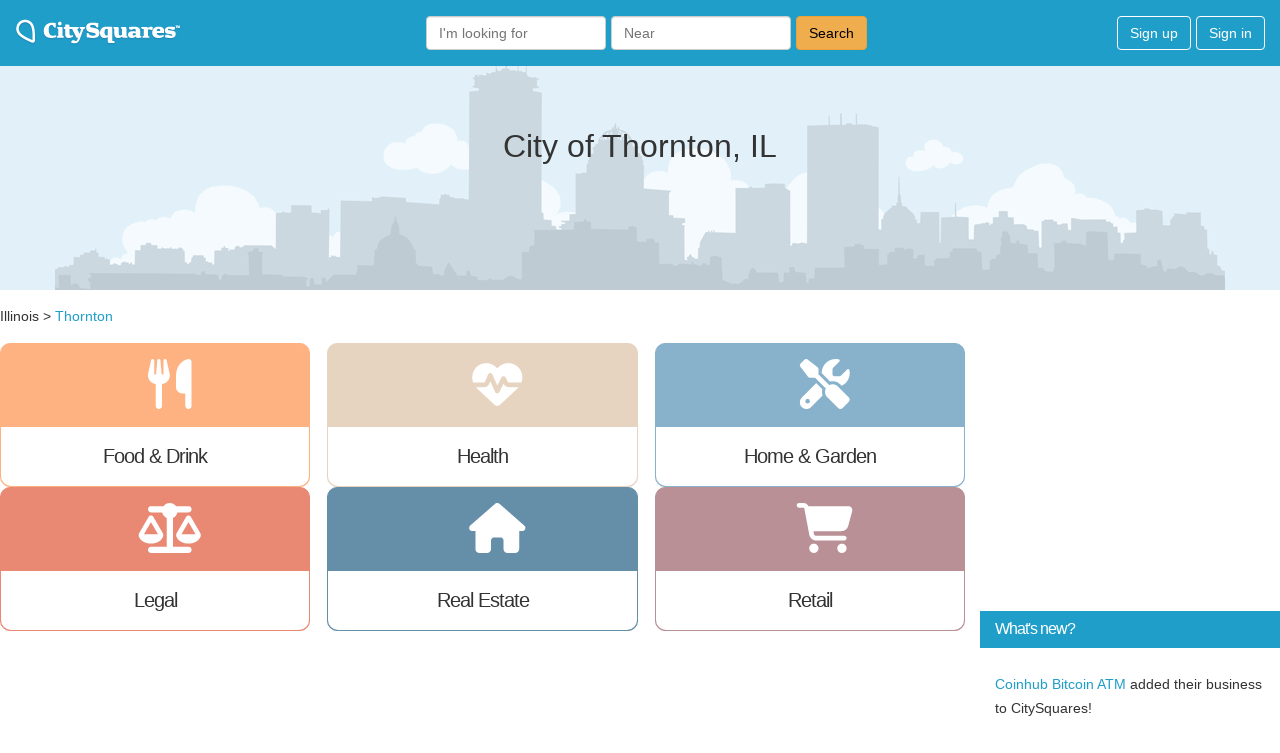

--- FILE ---
content_type: text/html; charset=utf-8
request_url: https://www.google.com/recaptcha/api2/aframe
body_size: 267
content:
<!DOCTYPE HTML><html><head><meta http-equiv="content-type" content="text/html; charset=UTF-8"></head><body><script nonce="2qX_y2BUAg2tH2GByjeKFw">/** Anti-fraud and anti-abuse applications only. See google.com/recaptcha */ try{var clients={'sodar':'https://pagead2.googlesyndication.com/pagead/sodar?'};window.addEventListener("message",function(a){try{if(a.source===window.parent){var b=JSON.parse(a.data);var c=clients[b['id']];if(c){var d=document.createElement('img');d.src=c+b['params']+'&rc='+(localStorage.getItem("rc::a")?sessionStorage.getItem("rc::b"):"");window.document.body.appendChild(d);sessionStorage.setItem("rc::e",parseInt(sessionStorage.getItem("rc::e")||0)+1);localStorage.setItem("rc::h",'1769925905162');}}}catch(b){}});window.parent.postMessage("_grecaptcha_ready", "*");}catch(b){}</script></body></html>